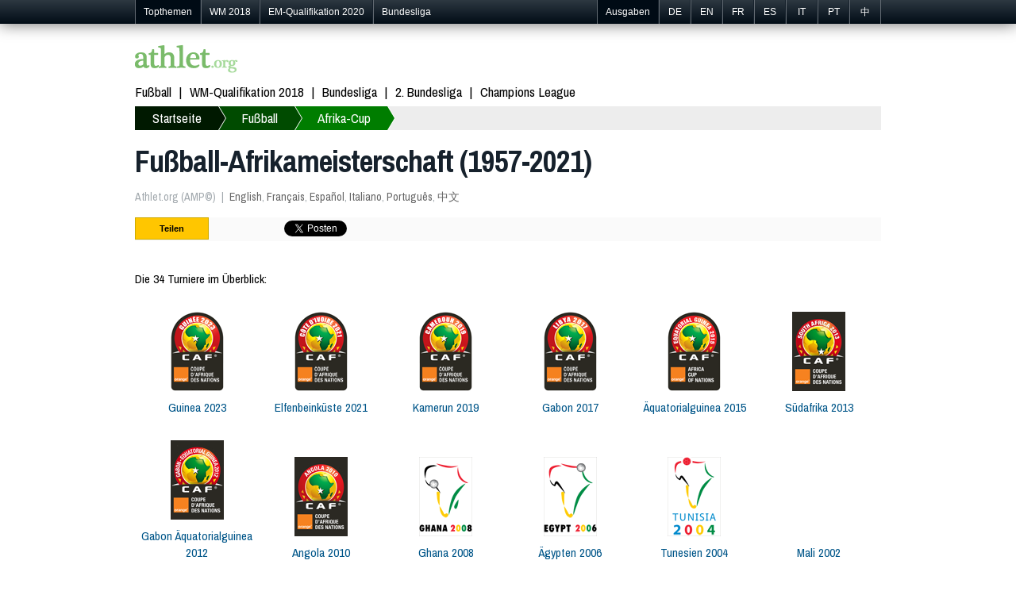

--- FILE ---
content_type: text/html; charset=utf-8
request_url: https://de.athlet.org/fussball/afrika-cup
body_size: 5253
content:
<!doctype html><html itemscope="1" itemtype="http://schema.org/WebPage">

<head>

<meta http-equiv="Content-Type" content="text/html; charset=UTF-8">
<link rel="shortcut icon" type="image/x-icon" href="/jdd/public/images/athlet/favicon.png" />
<title>Afrika-Cup (1957-2021) | Fußball-Afrikameisterschaft | Fußball | Athlet.org</title>
<meta name="keywords" content="sport, sport nachrichten, sport news, sportnachrichten, live-ticker, fußball, fussball, football, bundesliga, formel 1, boxen, us-sport, snooker, tennis, motorsport, golf, kanu, segeln, radsport, basketball, nba, handball, nhl, nfl, dtm, wintersport, olympia, basketball, extremsport, leichtathletik, radsport, segeln, tischtennis, darts, tippspiel">
<meta name="description" content="Geschichte des Afrika-Cups von 1957 bis 2023: Rekorde und Statistiken zu den 34 Turnieren der Fußball-Afrikameisterschaft.">
<link rel="stylesheet" href="https://athlet.org/jdd/public/include/dn_athlet2014.css" type="text/css">
<meta property="og:title" content="Fußball-Afrikameisterschaft (1957-2021)"/>
<meta property="og:description" content="Geschichte des Afrika-Cups von 1957 bis 2023: Rekorde und Statistiken zu den 34 Turnieren der Fußball-Afrikameisterschaft."/>
<meta property="og:type" content="article" />
<meta property="og:url" content="https://de.athlet.org/fussball/afrika-cup" />
<link rel="alternate" hreflang="en" href="https://athlet.org/football/can" />
<link rel="alternate" hreflang="fr" href="https://fr.athlet.org/football/can" />
<link rel="alternate" hreflang="es" href="https://es.athlet.org/futbol/copa-africana" />
<link rel="alternate" hreflang="de" href="https://de.athlet.org/fussball/afrika-cup" />
<link rel="alternate" hreflang="it" href="https://it.athlet.org/calcio/coppa-d-africa" />
<link rel="alternate" hreflang="pt" href="https://pt.athlet.org/futebol/copa-africana" />
<link rel="alternate" hreflang="cn" href="https://cn.athlet.org/zuqiu/feizhoubei" />
<meta rel="canonical" href="https://de.athlet.org/fussball/afrika-cup" />


<script async src="//pagead2.googlesyndication.com/pagead/js/adsbygoogle.js"></script>
<script>
  (adsbygoogle = window.adsbygoogle || []).push({
    google_ad_client: "ca-pub-1713074197586375",
    enable_page_level_ads: true
  });
</script>

<link href='https://fonts.googleapis.com/css?family=Archivo+Narrow:700italic,700,400,400italic' rel='stylesheet' type='text/css'>
<meta name="viewport" content="width=device-width; initial-scale=1.0">
<meta name="google-site-verification" content="JWQiZEgImRjf3iJe05NhNz3sEOE4Be3tbZOMdRn9dq4" />
<link rel="publisher" href="https://plus.google.com/+AthletOrgSport"/>
<link rel="dns-prefetch" href="https://athlet.org" />
<link rel="dns-prefetch" href="https://fr.athlet.org" />
<link rel="dns-prefetch" href="https://es.athlet.org" />
<link rel="dns-prefetch" href="https://de.athlet.org" />
<link rel="dns-prefetch" href="https://it.athlet.org" />
<link rel="dns-prefetch" href="https://pt.athlet.org" />
<link rel="dns-prefetch" href="https://cn.athlet.org" />
<meta property="article:author" content="https://www.facebook.com/AthletOrg" />
<meta property="article:publisher" content="https://www.facebook.com/AthletOrg" />
<link rel="apple-touch-icon" href="http://athlet.org/jdd/public/images/athlet/icons/apple-touch-icon.png">
<link rel="apple-touch-icon" sizes="57x57" href="http://athlet.org/jdd/public/images/athlet/icons/apple-touch-icon-57x57.png" />
<link rel="apple-touch-icon" sizes="72x72" href="http://athlet.org/jdd/public/images/athlet/icons/apple-touch-icon-72x72.png" />
<link rel="apple-touch-icon" sizes="76x76" href="http://athlet.org/jdd/public/images/athlet/icons/apple-touch-icon-76x76.png" />
<link rel="apple-touch-icon" sizes="114x114" href="http://athlet.org/jdd/public/images/athlet/icons/apple-touch-icon-114x114.png" />
<link rel="apple-touch-icon" sizes="120x120" href="http://athlet.org/jdd/public/images/athlet/icons/apple-touch-icon-120x120.png" />
<link rel="apple-touch-icon" sizes="144x144" href="http://athlet.org/jdd/public/images/athlet/icons/apple-touch-icon-144x144.png" />
<link rel="apple-touch-icon" sizes="152x152" href="http://athlet.org/jdd/public/images/athlet/icons/apple-touch-icon-152x152.png" />
</head>

<body>

<script type="text/javascript" src="/jdd/public/documents/js/tappable.js"></script>
<script type="text/javascript" src="/jdd/public/documents/js/tappable-athlet.js"></script>

<div id="navbar"><div id="navbar-wrap"><ul class="trends">
	<li id="trendsTap">Topthemen<div id="trendsButton"></div></li>
	<li class="trendsOption"><a href="https://de.athlet.org/fussball/wm/2018">WM 2018</a></li>
	<li class="trendsOption"><a href="https://de.athlet.org/fussball/em/2020">EM-Qualifikation 2020</a></li>
	<li class="trendsOption"><a href="https://de.athlet.org/fussball/bundesliga/2017-2018">Bundesliga</a></li>
</ul>
<ul class="editions">
	<li id="editionsTap">Ausgaben<div id="editionsButton"></div></li>
	<li class="editionsOption"><a href="https://de.athlet.org" title="Deutsch">DE</a></li>
	<li class="editionsOption"><a href="https://athlet.org" title="English">EN</a></li>
	<li class="editionsOption"><a href="https://fr.athlet.org" title="Français">FR</a></li>
	<li class="editionsOption"><a href="https://es.athlet.org" title="Español">ES</a></li>
	<li class="editionsOption"><a href="https://it.athlet.org" title="Italiano">IT</a></li>
	<li class="editionsOption"><a href="https://pt.athlet.org" title="Português">PT</a></li>
	<li class="editionsOption"><a href="https://cn.athlet.org" title="中文">中</a></li>
</ul></div></div>

<div id="page-wrap">

	<div id="google"></div>
	<div id="top"><a href="https://de.athlet.org" title="Startseite :: Sportnachrichten und Live-Ergebnisse" class="logo"><img src="/jdd/public/images/athlet/logo.png" /></a>

<!-- Facebook Code -->
<div id="fb-root"></div>
<script>(function(d, s, id) {
  var js, fjs = d.getElementsByTagName(s)[0];
  if (d.getElementById(id)) return;
  js = d.createElement(s); js.id = id;
  js.src = "//connect.facebook.net/de_DE/sdk.js#xfbml=1&version=v2.0";
  fjs.parentNode.insertBefore(js, fjs);
}(document, 'script', 'facebook-jssdk'));</script>
<!-- Google Code -->
<script src="https://apis.google.com/js/platform.js" async defer>{lang: 'de'}</script>

<ul class="top-social">
<li><div class="fb-like" data-href="https://www.facebook.com/AthletOrg" data-layout="button_count" data-action="like" data-show-faces="true" data-share="false"></div></li>
<li><div class="g-follow" data-annotation="bubble" data-height="20" data-href="//plus.google.com/+AthletOrgSport" data-rel="publisher"></div></li>
</ul></div>
	<nav id="menu"><ul>
	<li><a href="https://de.athlet.org/fussball">Fußball</a></li>
	<li><a href="https://de.athlet.org/fussball/wm/2018">WM-Qualifikation 2018</a></li>
	<li><a href="https://de.athlet.org/fussball/bundesliga/2017-2018">Bundesliga</a></li>
	<li><a href="https://de.athlet.org/fussball/2-bundesliga/2017-2018">2. Bundesliga</a></li>
	<li><a href="https://de.athlet.org/fussball/champions-league/2017-2018">Champions League</a></li>
</ul></nav>
	<nav id="breadcrumb"><div id="breadcrumbButton"></div><ul><li><a href="https://de.athlet.org">Startseite</a></li><li><a href="https://de.athlet.org/fussball">Fußball</a></li><li><a href="https://de.athlet.org/fussball/afrika-cup">Afrika-Cup</a></li></ul></nav>
	<article>
<header>
	<h1>Fußball-Afrikameisterschaft (1957-2021)</h1>
	<ul><li>Athlet.org (AMP©)</li><li><a href="https://athlet.org/football/can">English</a>, <a href="https://fr.athlet.org/football/can">Français</a>, <a href="https://es.athlet.org/futbol/copa-africana">Español</a>, <a href="https://it.athlet.org/calcio/coppa-d-africa">Italiano</a>, <a href="https://pt.athlet.org/futebol/copa-africana">Português</a>, <a href="https://cn.athlet.org/zuqiu/feizhoubei">中文</a></li></ul>
	<div id="share"><ul>

<li>Teilen</li>

<li class="facebook">
	<div class="fb-like" data-layout="button_count" data-action="like" data-show-faces="false" data-share="true"></div>
	</li>

<li class="google">
	<div class="g-plusone" data-size="medium" data-annotation="none"></div>
	<div class="g-plus" data-action="share" data-annotation="bubble"></div>
	</li>

<li class="twitter"><a href="https://twitter.com/share" class="twitter-share-button" data-url="http://de.athlet.org/fussball/afrika-cup" data-text="RT" data-count="horizontal" data-lang="de_DE">Tweeter</a>
<script async>!function(d,s,id){var js,fjs=d.getElementsByTagName(s)[0];if(!d.getElementById(id)){js=d.createElement(s);js.id=id;js.src="//platform.twitter.com/widgets.js";fjs.parentNode.insertBefore(js,fjs);}}(document,"script","twitter-wjs");</script></li>

<li class="linkedin"><script src="//platform.linkedin.com/in.js" type="text/javascript" async></script>
<script type="IN/Share" data-counter="right"></script></li>

<li class="stumble"><su:badge layout="4"></su:badge>
<script type="text/javascript" async>
  (function() {
    var li = document.createElement('script'); li.type = 'text/javascript'; li.async = true;
    li.src = 'https://platform.stumbleupon.com/1/widgets.js';
    var s = document.getElementsByTagName('script')[0]; s.parentNode.insertBefore(li, s);
  })();
</script></li>

</ul></div>
</header>

<link rel="stylesheet" href="/jdd/public/documents/css/athlet-football.css" type="text/css">

<div id="football"><section class="competitionsYears"><p>Die 34 Turniere im Überblick:</p><ul><li><a href="https://de.athlet.org/fussball/afrika-cup/2023" class="poster" title="Afrika-Cup Guinea 2023"><img src="https://athlet.org/jdd/public/documents/athlet/football/competitions/67x100/can2023.png" alt="Offizielles Poster - Afrika-Cup "></img></a><a href="https://de.athlet.org/fussball/afrika-cup/2023" title="Afrika-Cup Guinea 2023">Guinea 2023</a></li><li><a href="https://de.athlet.org/fussball/afrika-cup/2021" class="poster" title="Afrika-Cup Elfenbeinküste 2021"><img src="https://athlet.org/jdd/public/documents/athlet/football/competitions/67x100/can2021.png" alt="Offizielles Poster - Afrika-Cup "></img></a><a href="https://de.athlet.org/fussball/afrika-cup/2021" title="Afrika-Cup Elfenbeinküste 2021">Elfenbeinküste 2021</a></li><li><a href="https://de.athlet.org/fussball/afrika-cup/2019" class="poster" title="Afrika-Cup Kamerun 2019"><img src="https://athlet.org/jdd/public/documents/athlet/football/competitions/67x100/can2019.png" alt="Offizielles Poster - Afrika-Cup "></img></a><a href="https://de.athlet.org/fussball/afrika-cup/2019" title="Afrika-Cup Kamerun 2019">Kamerun 2019</a></li><li><a href="https://de.athlet.org/fussball/afrika-cup/2017" class="poster" title="Afrika-Cup Gabon 2017"><img src="https://athlet.org/jdd/public/documents/athlet/football/competitions/67x100/can2017.png" alt="Offizielles Poster - Afrika-Cup "></img></a><a href="https://de.athlet.org/fussball/afrika-cup/2017" title="Afrika-Cup Gabon 2017">Gabon 2017</a></li><li><a href="https://de.athlet.org/fussball/afrika-cup/2015" class="poster" title="Afrika-Cup Äquatorialguinea 2015"><img src="https://athlet.org/jdd/public/documents/athlet/football/competitions/67x100/can2015.png" alt="Offizielles Poster - Afrika-Cup "></img></a><a href="https://de.athlet.org/fussball/afrika-cup/2015" title="Afrika-Cup Äquatorialguinea 2015">Äquatorialguinea 2015</a></li><li><a href="https://de.athlet.org/fussball/afrika-cup/2013" class="poster" title="Afrika-Cup Südafrika 2013"><img src="https://athlet.org/jdd/public/documents/athlet/football/competitions/67x100/can2013.png" alt="Offizielles Poster - Afrika-Cup "></img></a><a href="https://de.athlet.org/fussball/afrika-cup/2013" title="Afrika-Cup Südafrika 2013">Südafrika 2013</a></li><li><a href="https://de.athlet.org/fussball/afrika-cup/2012" class="poster" title="Afrika-Cup Gabon Äquatorialguinea 2012"><img src="https://athlet.org/jdd/public/documents/athlet/football/competitions/67x100/can2012.png" alt="Offizielles Poster - Afrika-Cup "></img></a><a href="https://de.athlet.org/fussball/afrika-cup/2012" title="Afrika-Cup Gabon Äquatorialguinea 2012">Gabon Äquatorialguinea 2012</a></li><li><a href="https://de.athlet.org/fussball/afrika-cup/2010" class="poster" title="Afrika-Cup Angola 2010"><img src="https://athlet.org/jdd/public/documents/athlet/football/competitions/67x100/can2010.png" alt="Offizielles Poster - Afrika-Cup "></img></a><a href="https://de.athlet.org/fussball/afrika-cup/2010" title="Afrika-Cup Angola 2010">Angola 2010</a></li><li><a href="https://de.athlet.org/fussball/afrika-cup/2008" class="poster" title="Afrika-Cup Ghana 2008"><img src="https://athlet.org/jdd/public/documents/athlet/football/competitions/67x100/can2008.png" alt="Offizielles Poster - Afrika-Cup "></img></a><a href="https://de.athlet.org/fussball/afrika-cup/2008" title="Afrika-Cup Ghana 2008">Ghana 2008</a></li><li><a href="https://de.athlet.org/fussball/afrika-cup/2006" class="poster" title="Afrika-Cup Ägypten 2006"><img src="https://athlet.org/jdd/public/documents/athlet/football/competitions/67x100/can2006.png" alt="Offizielles Poster - Afrika-Cup "></img></a><a href="https://de.athlet.org/fussball/afrika-cup/2006" title="Afrika-Cup Ägypten 2006">Ägypten 2006</a></li><li><a href="https://de.athlet.org/fussball/afrika-cup/2004" class="poster" title="Afrika-Cup Tunesien 2004"><img src="https://athlet.org/jdd/public/documents/athlet/football/competitions/67x100/can2004.png" alt="Offizielles Poster - Afrika-Cup "></img></a><a href="https://de.athlet.org/fussball/afrika-cup/2004" title="Afrika-Cup Tunesien 2004">Tunesien 2004</a></li><li><a href="https://de.athlet.org/fussball/afrika-cup/2002" title="Afrika-Cup Mali 2002">Mali 2002</a></li><li><a href="https://de.athlet.org/fussball/afrika-cup/2000" title="Afrika-Cup Ghana Nigeria 2000">Ghana Nigeria 2000</a></li><li><a href="https://de.athlet.org/fussball/afrika-cup/1998" title="Afrika-Cup Burkina Faso 1998">Burkina Faso 1998</a></li><li><a href="https://de.athlet.org/fussball/afrika-cup/1996" title="Afrika-Cup Südafrika 1996">Südafrika 1996</a></li><li><a href="https://de.athlet.org/fussball/afrika-cup/1994" title="Afrika-Cup Tunesien 1994">Tunesien 1994</a></li><li><a href="https://de.athlet.org/fussball/afrika-cup/1992" title="Afrika-Cup Senegal 1992">Senegal 1992</a></li><li><a href="https://de.athlet.org/fussball/afrika-cup/1990" title="Afrika-Cup Algerien 1990">Algerien 1990</a></li><li><a href="https://de.athlet.org/fussball/afrika-cup/1988" title="Afrika-Cup Marokko 1988">Marokko 1988</a></li><li><a href="https://de.athlet.org/fussball/afrika-cup/1986" title="Afrika-Cup Ägypten 1986">Ägypten 1986</a></li><li><a href="https://de.athlet.org/fussball/afrika-cup/1984" title="Afrika-Cup Elfenbeinküste 1984">Elfenbeinküste 1984</a></li><li><a href="https://de.athlet.org/fussball/afrika-cup/1982" title="Afrika-Cup Libyen 1982">Libyen 1982</a></li><li><a href="https://de.athlet.org/fussball/afrika-cup/1980" title="Afrika-Cup Nigeria 1980">Nigeria 1980</a></li><li><a href="https://de.athlet.org/fussball/afrika-cup/1978" title="Afrika-Cup Ghana 1978">Ghana 1978</a></li><li><a href="https://de.athlet.org/fussball/afrika-cup/1976" title="Afrika-Cup Äthiopien 1976">Äthiopien 1976</a></li><li><a href="https://de.athlet.org/fussball/afrika-cup/1974" title="Afrika-Cup Ägypten 1974">Ägypten 1974</a></li><li><a href="https://de.athlet.org/fussball/afrika-cup/1972" title="Afrika-Cup Kamerun 1972">Kamerun 1972</a></li><li><a href="https://de.athlet.org/fussball/afrika-cup/1970" title="Afrika-Cup Sudan 1970">Sudan 1970</a></li><li><a href="https://de.athlet.org/fussball/afrika-cup/1968" title="Afrika-Cup Äthiopien 1968">Äthiopien 1968</a></li><li><a href="https://de.athlet.org/fussball/afrika-cup/1965" title="Afrika-Cup Tunesien 1965">Tunesien 1965</a></li><li><a href="https://de.athlet.org/fussball/afrika-cup/1963" title="Afrika-Cup Ghana 1963">Ghana 1963</a></li><li><a href="https://de.athlet.org/fussball/afrika-cup/1962" title="Afrika-Cup Äthiopien 1962">Äthiopien 1962</a></li><li><a href="https://de.athlet.org/fussball/afrika-cup/1959" title="Afrika-Cup Vereinigte Arabische Republik 1959">Vereinigte Arabische Republik 1959</a></li><li><a href="https://de.athlet.org/fussball/afrika-cup/1957" title="Afrika-Cup Sudan 1957">Sudan 1957</a></li></ul></section><section class="competitionsResults"><h2>Siegerliste</h2><div><table><tr><th colspan="2"></th><th>Sieger</th><th>2. Platz</th><th>3. Platz</th><th>4. Platz</th></tr><tr><td class="compedition">1</td><td class="compname"><a href="https://de.athlet.org/fussball/afrika-cup/1957" title="Afrika-Cup Sudan 1957">Sudan 1957</a></td><td class="compteam winner"><span class="flag"><img src="https://athlet.org/jdd/public/documents/athlet/football/teams/nation/23px/EGY.png"></img></span>Ägypten</td><td class="compteam">Äthiopien</td><td class="compteam"></td><td class="compteam"></td></tr><tr><td class="compedition">2</td><td class="compname"><a href="https://de.athlet.org/fussball/afrika-cup/1959" title="Afrika-Cup Vereinigte Arabische Republik 1959">Vereinigte Arabische Republik 1959</a></td><td class="compteam winner"><span class="flag"><img src="https://athlet.org/jdd/public/documents/athlet/football/teams/nation/23px/EGY.png"></img></span>Ägypten</td><td class="compteam">Sudan</td><td class="compteam">Äthiopien</td><td class="compteam"></td></tr><tr><td class="compedition">3</td><td class="compname"><a href="https://de.athlet.org/fussball/afrika-cup/1962" title="Afrika-Cup Äthiopien 1962">Äthiopien 1962</a></td><td class="compteam winner"><span class="flag"><img src="https://athlet.org/jdd/public/documents/athlet/football/teams/nation/23px/ETH.png"></img></span>Äthiopien</td><td class="compteam">Ägypten</td><td class="compteam">Tunesien</td><td class="compteam">Uganda</td></tr><tr><td class="compedition">4</td><td class="compname"><a href="https://de.athlet.org/fussball/afrika-cup/1963" title="Afrika-Cup Ghana 1963">Ghana 1963</a></td><td class="compteam winner"><span class="flag"><img src="https://athlet.org/jdd/public/documents/athlet/football/teams/nation/23px/GHA.png"></img></span>Ghana</td><td class="compteam">Sudan</td><td class="compteam">Ägypten</td><td class="compteam">Äthiopien</td></tr><tr><td class="compedition">5</td><td class="compname"><a href="https://de.athlet.org/fussball/afrika-cup/1965" title="Afrika-Cup Tunesien 1965">Tunesien 1965</a></td><td class="compteam winner"><span class="flag"><img src="https://athlet.org/jdd/public/documents/athlet/football/teams/nation/23px/GHA.png"></img></span>Ghana</td><td class="compteam">Tunesien</td><td class="compteam">Elfenbeinküste</td><td class="compteam">Senegal</td></tr><tr><td class="compedition">6</td><td class="compname"><a href="https://de.athlet.org/fussball/afrika-cup/1968" title="Afrika-Cup Äthiopien 1968">Äthiopien 1968</a></td><td class="compteam winner"><span class="flag"><img src="https://athlet.org/jdd/public/documents/athlet/football/teams/nation/23px/COD.png"></img></span>DR Kong</td><td class="compteam">Ghana</td><td class="compteam">Elfenbeinküste</td><td class="compteam">Äthiopien</td></tr><tr><td class="compedition">7</td><td class="compname"><a href="https://de.athlet.org/fussball/afrika-cup/1970" title="Afrika-Cup Sudan 1970">Sudan 1970</a></td><td class="compteam winner"><span class="flag"><img src="https://athlet.org/jdd/public/documents/athlet/football/teams/nation/23px/SDN.png"></img></span>Sudan</td><td class="compteam">Ghana</td><td class="compteam">Ägypten</td><td class="compteam">Elfenbeinküste</td></tr><tr><td class="compedition">8</td><td class="compname"><a href="https://de.athlet.org/fussball/afrika-cup/1972" title="Afrika-Cup Kamerun 1972">Kamerun 1972</a></td><td class="compteam winner"><span class="flag"><img src="https://athlet.org/jdd/public/documents/athlet/football/teams/nation/23px/CGO.png"></img></span>Kongo-Brazzaville</td><td class="compteam">Mali</td><td class="compteam">Kamerun</td><td class="compteam">DR Kong</td></tr><tr><td class="compedition">9</td><td class="compname"><a href="https://de.athlet.org/fussball/afrika-cup/1974" title="Afrika-Cup Ägypten 1974">Ägypten 1974</a></td><td class="compteam winner"><span class="flag"><img src="https://athlet.org/jdd/public/documents/athlet/football/teams/nation/23px/COD.png"></img></span>DR Kong</td><td class="compteam">Sambia</td><td class="compteam">Ägypten</td><td class="compteam">Kongo-Brazzaville</td></tr><tr><td class="compedition">10</td><td class="compname"><a href="https://de.athlet.org/fussball/afrika-cup/1976" title="Afrika-Cup Äthiopien 1976">Äthiopien 1976</a></td><td class="compteam winner"><span class="flag"><img src="https://athlet.org/jdd/public/documents/athlet/football/teams/nation/23px/MAR.png"></img></span>Marokko</td><td class="compteam">Guinea</td><td class="compteam">Nigeria</td><td class="compteam">Ägypten</td></tr><tr><td class="compedition">11</td><td class="compname"><a href="https://de.athlet.org/fussball/afrika-cup/1978" title="Afrika-Cup Ghana 1978">Ghana 1978</a></td><td class="compteam winner"><span class="flag"><img src="https://athlet.org/jdd/public/documents/athlet/football/teams/nation/23px/GHA.png"></img></span>Ghana</td><td class="compteam">Uganda</td><td class="compteam">Nigeria</td><td class="compteam">Tunesien</td></tr><tr><td class="compedition">12</td><td class="compname"><a href="https://de.athlet.org/fussball/afrika-cup/1980" title="Afrika-Cup Nigeria 1980">Nigeria 1980</a></td><td class="compteam winner"><span class="flag"><img src="https://athlet.org/jdd/public/documents/athlet/football/teams/nation/23px/NGA.png"></img></span>Nigeria</td><td class="compteam">Algerien</td><td class="compteam">Marokko</td><td class="compteam">Ägypten</td></tr><tr><td class="compedition">13</td><td class="compname"><a href="https://de.athlet.org/fussball/afrika-cup/1982" title="Afrika-Cup Libyen 1982">Libyen 1982</a></td><td class="compteam winner"><span class="flag"><img src="https://athlet.org/jdd/public/documents/athlet/football/teams/nation/23px/GHA.png"></img></span>Ghana</td><td class="compteam">Libyen</td><td class="compteam">Sambia</td><td class="compteam">Algerien</td></tr><tr><td class="compedition">14</td><td class="compname"><a href="https://de.athlet.org/fussball/afrika-cup/1984" title="Afrika-Cup Elfenbeinküste 1984">Elfenbeinküste 1984</a></td><td class="compteam winner"><span class="flag"><img src="https://athlet.org/jdd/public/documents/athlet/football/teams/nation/23px/CMR.png"></img></span>Kamerun</td><td class="compteam">Nigeria</td><td class="compteam">Algerien</td><td class="compteam">Ägypten</td></tr><tr><td class="compedition">15</td><td class="compname"><a href="https://de.athlet.org/fussball/afrika-cup/1986" title="Afrika-Cup Ägypten 1986">Ägypten 1986</a></td><td class="compteam winner"><span class="flag"><img src="https://athlet.org/jdd/public/documents/athlet/football/teams/nation/23px/EGY.png"></img></span>Ägypten</td><td class="compteam">Kamerun</td><td class="compteam">Elfenbeinküste</td><td class="compteam">Marokko</td></tr><tr><td class="compedition">16</td><td class="compname"><a href="https://de.athlet.org/fussball/afrika-cup/1988" title="Afrika-Cup Marokko 1988">Marokko 1988</a></td><td class="compteam winner"><span class="flag"><img src="https://athlet.org/jdd/public/documents/athlet/football/teams/nation/23px/CMR.png"></img></span>Kamerun</td><td class="compteam">Nigeria</td><td class="compteam">Algerien</td><td class="compteam">Marokko</td></tr><tr><td class="compedition">17</td><td class="compname"><a href="https://de.athlet.org/fussball/afrika-cup/1990" title="Afrika-Cup Algerien 1990">Algerien 1990</a></td><td class="compteam winner"><span class="flag"><img src="https://athlet.org/jdd/public/documents/athlet/football/teams/nation/23px/ALG.png"></img></span>Algerien</td><td class="compteam">Nigeria</td><td class="compteam">Sambia</td><td class="compteam">Senegal</td></tr><tr><td class="compedition">18</td><td class="compname"><a href="https://de.athlet.org/fussball/afrika-cup/1992" title="Afrika-Cup Senegal 1992">Senegal 1992</a></td><td class="compteam winner"><span class="flag"><img src="https://athlet.org/jdd/public/documents/athlet/football/teams/nation/23px/CIV.png"></img></span>Elfenbeinküste</td><td class="compteam">Ghana</td><td class="compteam">Nigeria</td><td class="compteam">Kamerun</td></tr><tr><td class="compedition">19</td><td class="compname"><a href="https://de.athlet.org/fussball/afrika-cup/1994" title="Afrika-Cup Tunesien 1994">Tunesien 1994</a></td><td class="compteam winner"><span class="flag"><img src="https://athlet.org/jdd/public/documents/athlet/football/teams/nation/23px/NGA.png"></img></span>Nigeria</td><td class="compteam">Sambia</td><td class="compteam">Elfenbeinküste</td><td class="compteam">Mali</td></tr><tr><td class="compedition">20</td><td class="compname"><a href="https://de.athlet.org/fussball/afrika-cup/1996" title="Afrika-Cup Südafrika 1996">Südafrika 1996</a></td><td class="compteam winner"><span class="flag"><img src="https://athlet.org/jdd/public/documents/athlet/football/teams/nation/23px/RSA.png"></img></span>Südafrika</td><td class="compteam">Tunesien</td><td class="compteam">Sambia</td><td class="compteam">Ghana</td></tr><tr><td class="compedition">21</td><td class="compname"><a href="https://de.athlet.org/fussball/afrika-cup/1998" title="Afrika-Cup Burkina Faso 1998">Burkina Faso 1998</a></td><td class="compteam winner"><span class="flag"><img src="https://athlet.org/jdd/public/documents/athlet/football/teams/nation/23px/EGY.png"></img></span>Ägypten</td><td class="compteam">Südafrika</td><td class="compteam">DR Kong</td><td class="compteam">Burkina Faso</td></tr><tr><td class="compedition">22</td><td class="compname"><a href="https://de.athlet.org/fussball/afrika-cup/2000" title="Afrika-Cup Ghana Nigeria 2000">Ghana Nigeria 2000</a></td><td class="compteam winner"><span class="flag"><img src="https://athlet.org/jdd/public/documents/athlet/football/teams/nation/23px/CMR.png"></img></span>Kamerun</td><td class="compteam">Nigeria</td><td class="compteam">Südafrika</td><td class="compteam">Tunesien</td></tr><tr><td class="compedition">23</td><td class="compname"><a href="https://de.athlet.org/fussball/afrika-cup/2002" title="Afrika-Cup Mali 2002">Mali 2002</a></td><td class="compteam winner"><span class="flag"><img src="https://athlet.org/jdd/public/documents/athlet/football/teams/nation/23px/CMR.png"></img></span>Kamerun</td><td class="compteam">Senegal</td><td class="compteam">Nigeria</td><td class="compteam">Mali</td></tr><tr><td class="compedition">24</td><td class="compname"><a href="https://de.athlet.org/fussball/afrika-cup/2004" title="Afrika-Cup Tunesien 2004">Tunesien 2004</a></td><td class="compteam winner"><span class="flag"><img src="https://athlet.org/jdd/public/documents/athlet/football/teams/nation/23px/TUN.png"></img></span>Tunesien</td><td class="compteam">Marokko</td><td class="compteam">Nigeria</td><td class="compteam">Mali</td></tr><tr><td class="compedition">25</td><td class="compname"><a href="https://de.athlet.org/fussball/afrika-cup/2006" title="Afrika-Cup Ägypten 2006">Ägypten 2006</a></td><td class="compteam winner"><span class="flag"><img src="https://athlet.org/jdd/public/documents/athlet/football/teams/nation/23px/EGY.png"></img></span>Ägypten</td><td class="compteam">Elfenbeinküste</td><td class="compteam">Nigeria</td><td class="compteam">Senegal</td></tr><tr><td class="compedition">26</td><td class="compname"><a href="https://de.athlet.org/fussball/afrika-cup/2008" title="Afrika-Cup Ghana 2008">Ghana 2008</a></td><td class="compteam winner"><span class="flag"><img src="https://athlet.org/jdd/public/documents/athlet/football/teams/nation/23px/EGY.png"></img></span>Ägypten</td><td class="compteam">Kamerun</td><td class="compteam">Ghana</td><td class="compteam">Elfenbeinküste</td></tr><tr><td class="compedition">27</td><td class="compname"><a href="https://de.athlet.org/fussball/afrika-cup/2010" title="Afrika-Cup Angola 2010">Angola 2010</a></td><td class="compteam winner"><span class="flag"><img src="https://athlet.org/jdd/public/documents/athlet/football/teams/nation/23px/EGY.png"></img></span>Ägypten</td><td class="compteam">Ghana</td><td class="compteam">Nigeria</td><td class="compteam">Algerien</td></tr><tr><td class="compedition">28</td><td class="compname"><a href="https://de.athlet.org/fussball/afrika-cup/2012" title="Afrika-Cup Gabon Äquatorialguinea 2012">Gabon Äquatorialguinea 2012</a></td><td class="compteam winner"><span class="flag"><img src="https://athlet.org/jdd/public/documents/athlet/football/teams/nation/23px/ZAM.png"></img></span>Sambia</td><td class="compteam">Elfenbeinküste</td><td class="compteam">Mali</td><td class="compteam">Ghana</td></tr><tr><td class="compedition">29</td><td class="compname"><a href="https://de.athlet.org/fussball/afrika-cup/2013" title="Afrika-Cup Südafrika 2013">Südafrika 2013</a></td><td class="compteam winner"><span class="flag"><img src="https://athlet.org/jdd/public/documents/athlet/football/teams/nation/23px/NGA.png"></img></span>Nigeria</td><td class="compteam">Burkina Faso</td><td class="compteam">Mali</td><td class="compteam">Ghana</td></tr><tr><td class="compedition">30</td><td class="compname"><a href="https://de.athlet.org/fussball/afrika-cup/2015" title="Afrika-Cup Äquatorialguinea 2015">Äquatorialguinea 2015</a></td><td class="compteam winner"><span class="flag"><img src="https://athlet.org/jdd/public/documents/athlet/football/teams/nation/23px/CIV.png"></img></span>Elfenbeinküste</td><td class="compteam">Ghana</td><td class="compteam">DR Kong</td><td class="compteam">Äquatorialguinea</td></tr><tr><td class="compedition">31</td><td class="compname"><a href="https://de.athlet.org/fussball/afrika-cup/2017" title="Afrika-Cup Gabon 2017">Gabon 2017</a></td><td class="compteam winner"><span class="flag"><img src="https://athlet.org/jdd/public/documents/athlet/football/teams/nation/23px/CMR.png"></img></span>Kamerun</td><td class="compteam">Ägypten</td><td class="compteam">Burkina Faso</td><td class="compteam">Ghana</td></tr><tr><td class="compedition">32</td><td class="compname"><a href="https://de.athlet.org/fussball/afrika-cup/2019" title="Afrika-Cup Kamerun 2019">Kamerun 2019</a></td><td class="compteam winner"><span class="flag"><img src="https://athlet.org/jdd/public/documents/athlet/football/teams/nation/23px/ALG.png"></img></span>Algerien</td><td class="compteam">Senegal</td><td class="compteam">Nigeria</td><td class="compteam">Tunesien</td></tr><tr><td class="compedition">33</td><td class="compname"><a href="https://de.athlet.org/fussball/afrika-cup/2021" title="Afrika-Cup Elfenbeinküste 2021">Elfenbeinküste 2021</a></td><td class="compteam winner"></td><td class="compteam"></td><td class="compteam"></td><td class="compteam"></td></tr></table></div></section><div>

<div id="googleResponsive">
<script async src="https://pagead2.googlesyndication.com/pagead/js/adsbygoogle.js"></script>
<!-- Athlet Responsive -->
<ins class="adsbygoogle"
     style="display:block"
     data-ad-client="ca-pub-5089565781940991"
     data-ad-slot="6810962081"
     data-ad-format="auto"
     data-full-width-responsive="true"></ins>
<script>
     (adsbygoogle = window.adsbygoogle || []).push({});
</script>
</div>

<div id="disqus_thread" style="margin-top:40px; clear:both; "></div>
<script type="text/javascript">
var disqus_shortname = 'athletde';
(function() {
  var dsq = document.createElement('script'); dsq.type = 'text/javascript'; dsq.async = true;
  dsq.src = '//' + disqus_shortname + '.disqus.com/embed.js';
  (document.getElementsByTagName('head')[0] || document.getElementsByTagName('body')[0]).appendChild(dsq);
})();
</script>
<noscript>Please enable JavaScript to view comments.</noscript>
</article>
	<nav id="bottom"><section class="column"><h3>Sport</h3><ul>
	<li><a href="https://de.athlet.org">Schnelle Nachrichten</a></li>
	<li><a href="https://de.athlet.org/fussball">Int. Fußball</a></li>
</ul></section>

<section class="column"><h3>Fútbol</h3><ul>
	<li>Copa do Mundo de Futebol</li>
	<li><a href="https://de.athlet.org/fussball/wm/2018">Russland 2018</a></li>
	<li><a href="https://de.athlet.org/fussball/wm/2014">Brasilien 2014</a></li>
	<li><a href="https://de.athlet.org/fussball/wm/2014">Südafrika 2010</a></li>
	<li>Euro</li>
	<li><a href="https://de.athlet.org/fussball/wm/2016">Frankreich 2016</a></li>
	<li><a href="https://de.athlet.org/fussball/wm/2012">Polen Ukraine 2012</a></li>
</ul></section>


<section class="column"><h3>Sitemap</h3><ul>
	<li><a href="https://athlet.org/contact">Werbung</a></li>
	<li><a href="https://athlet.org/contact">Kontakt</a></li>
</ul></section>

<div class="sub1">© 2015-2016 Athlet™ Sport (Deutsch) Media | Impressum | Nutzungsbedingungen | Datenschutz | Über uns</div>
<div class="sub2">Das Beste aus der Welt des Sports : Fußball, Formel 1, Boxen, Basketball, Handball, Tennis, US-Sport und anderen Sport-Highlights.</div></nav>

</div>

<script>
  (function(i,s,o,g,r,a,m){i['GoogleAnalyticsObject']=r;i[r]=i[r]||function(){
  (i[r].q=i[r].q||[]).push(arguments)},i[r].l=1*new Date();a=s.createElement(o),
  m=s.getElementsByTagName(o)[0];a.async=1;a.src=g;m.parentNode.insertBefore(a,m)
  })(window,document,'script','//www.google-analytics.com/analytics.js','ga');

  ga('create', 'UA-48307092-1', 'athlet.org');
  ga('send', 'pageview');

</script>

</body>
</html><center><small>page served in 0.068s (2,2)</small></center>

--- FILE ---
content_type: text/html; charset=utf-8
request_url: https://accounts.google.com/o/oauth2/postmessageRelay?parent=https%3A%2F%2Fde.athlet.org&jsh=m%3B%2F_%2Fscs%2Fabc-static%2F_%2Fjs%2Fk%3Dgapi.lb.en.W5qDlPExdtA.O%2Fd%3D1%2Frs%3DAHpOoo8JInlRP_yLzwScb00AozrrUS6gJg%2Fm%3D__features__
body_size: 160
content:
<!DOCTYPE html><html><head><title></title><meta http-equiv="content-type" content="text/html; charset=utf-8"><meta http-equiv="X-UA-Compatible" content="IE=edge"><meta name="viewport" content="width=device-width, initial-scale=1, minimum-scale=1, maximum-scale=1, user-scalable=0"><script src='https://ssl.gstatic.com/accounts/o/2580342461-postmessagerelay.js' nonce="aOlDip1aX5tMREJNP-sZuQ"></script></head><body><script type="text/javascript" src="https://apis.google.com/js/rpc:shindig_random.js?onload=init" nonce="aOlDip1aX5tMREJNP-sZuQ"></script></body></html>

--- FILE ---
content_type: text/html; charset=utf-8
request_url: https://www.google.com/recaptcha/api2/aframe
body_size: 268
content:
<!DOCTYPE HTML><html><head><meta http-equiv="content-type" content="text/html; charset=UTF-8"></head><body><script nonce="mVY6NZ2VDh5-KJ2mTtZxpw">/** Anti-fraud and anti-abuse applications only. See google.com/recaptcha */ try{var clients={'sodar':'https://pagead2.googlesyndication.com/pagead/sodar?'};window.addEventListener("message",function(a){try{if(a.source===window.parent){var b=JSON.parse(a.data);var c=clients[b['id']];if(c){var d=document.createElement('img');d.src=c+b['params']+'&rc='+(localStorage.getItem("rc::a")?sessionStorage.getItem("rc::b"):"");window.document.body.appendChild(d);sessionStorage.setItem("rc::e",parseInt(sessionStorage.getItem("rc::e")||0)+1);localStorage.setItem("rc::h",'1764567016169');}}}catch(b){}});window.parent.postMessage("_grecaptcha_ready", "*");}catch(b){}</script></body></html>

--- FILE ---
content_type: text/css
request_url: https://de.athlet.org/jdd/public/documents/css/athlet-football.css
body_size: 4222
content:
/************************************************************************************
Football
*************************************************************************************/
#football { overflow:hidden; width:100%; }
#football p { overflow:hidden; clear:both; } p.id { color:#fff; }

#football section { margin:0 0 2em 0; overflow:hidden; }
#football section p {}
#football section img { max-width:100%; }

#football .banner{ margin:0 0 2em 0; }
@media screen and (max-width: 970px) { #football .banner { display:none; } }

#football .flag { margin: 0 10px 0 0; display:inline-block; width:25px; vertical-align: middle; }
	#football .flag img { box-shadow: 1px 1px 3px #ccc; }
	#football .flagwin  {} .flaglose, .flagdraw { /* opacity:0.5; */ }
	#football .name { display:inline-block; vertical-align: middle; }

#football .teamwin { font-weight:bold; } #football .teamlose, .teamdraw {}
#football .poster { text-align:center; }

article.headline p {
	overflow:hidden;
	display: -webkit-box;
	-webkit-line-clamp: 6;
	-webkit-box-orient: vertical; }
	
/************************************************************************************
Commun
*************************************************************************************/
.col1,.col2,.col3  img { max-width:100%; }
@media screen and (max-width: 480px) { .col1, .col2 , .col3 { float:none !important; width:100% !important; } }

.history h2 { border-top:3px solid #000; background-color: #a5a5a5; padding: 5px 0 15px 0; margin:0; font-weight:normal; }
	.history h2 a { color:#000; }
	.history h2 a i { color:#fff; }

#football .headlines{}
	#football .headlines section { margin-bottom:0px !important; }
	#football .headlines > h1  { border-top:3px solid #d61d00; background-color: #ededed; padding: 5px 0 15px 0; margin:0 0 3px 0; height:3em; line-height:0.9em; font-size:1.6em; }
	#football .headlines .main {}
	#football .headlines .main h1 { font-size:2.1em; margin: 0.4em 0; }
	#football .headlines .sub {}
	#football .headlines .sub h3 { margin-top:1em; }
	#football .headlines .date { color:#aaa; }
	#football .headlines .sub ul li { margin:5px 0; padding:5px 10px 8px 0; border-bottom: 1px dotted #ddd;}
	#football .headlines .sub ul li:last-child { border-bottom:none; }

#football .fixtures{}
	#football .fixtures li{ margin:5px 0; padding:5px 10px 8px 0; border-bottom: 1px dotted #ddd; }
	#football .fixtures li:last-child{ border:none; }
	#football .fixtures time{ color:#aaa; }
	#football .fixtures .time{ margin-left:10px; }

#football .standing{}
	#football .standing table { border-collapse:collapse; margin:0 0 20px 0; min-width:90%; }
	#football .standing table,.standing th,.standing td{ border: 1px solid #ddd; }
	#football .standing th, .standing td{ padding:6px 10px; }
	#football .standing th{ background-color:#eee; }
	#football .standing th.team { text-align:left; padding-left:45px; }
	#football .standing td.team { padding-top:9px; }
	#football .standing th.rank,.pld,.w,.d ,.l,.gf,.ga,.gd,.pts { width:50px; }
	#football .standing td.rank,.pld,.w,.d ,.l,.gf,.ga,.gd,.pts { text-align:center; }

	#football .rankup { color:green; font-size:smaller; }
	#football .rankup:before { content:"▲"; padding:0 2px 0 0; }
	#football .rankdown { color:red; font-size:smaller; }
	#football .rankdown:before { content:"▼"; padding:0 2px 0 0; }
	#football .rankunchanged { color:#ccc; font-size:smaller; }
	#football .rankunchanged:before { content:"►"; padding:0 2px 0 0; }
	#football .rankunchanged2:before { content:"◄"; padding:0 2px 0 0; }

/************************************************************************************
Game
*************************************************************************************/
.game .col1 { float:left; width:460px; margin-right:20px; }
.game .col2 { float:left; width:140px; }
.game .col3 { float:right; width:300px; }
@media screen and (max-width: 980px) { .game .col1 { width:calc(100% - 480px); } }
@media screen and (max-width: 780px) {
	.game .col1 { width:calc(50% - 10px); float:left !important; }
	.game .col2 { width:calc(50% - 10px); float:right !important; }
	.game .col3 { width:calc(50% - 10px); float:none !important; clear:both; } }
@media screen and (max-width: 480px) {
	.game .col1 { width:100%; float:none !important; }
	.game .col2 { width:100%; float:none !important; }
	.game .col3 { width:100%; float:none !important; } }

.game figure { position:relative; margin-bottom:1.5em; }

.game .article p { margin:0 0 1em 0;}
.game .article p:first-of-type { margin:0 0 1em 0; }
.game .article p:empty { display: none; }
.game .article h2 { font-size: 1.3em; line-height: 1; margin:1em 0 0.4em 0; }

.game .stats h2 { border-top:3px solid #ffbb00; background-color: #ededed; margin:0; padding: 5px 0 15px 0; }
	.game .stats .team { background-color:#ededed; /*border-bottom: 1px dotted #999;*/ margin:3px 0 0 0; padding:0; overflow:hidden; }
	.game .stats .team h3 {}
	.game .stats .team h3 .flag {}
	.game .stats .team ul{ margin: 10px 0; list-style-position: inside; font-size:0.9em; }
	.game .stats .team li{ margin:10px 0; }
	.game .stats .team ul>li>ul{ margin:2px 0; list-style:none; }
	.game .stats .team ul>li>ul>li{ margin:4px 0; }

	.game .stats .statsgame { margin:5px; }
	.game .stats .date { color:#aaa; display:block; }
	.game .rankup,.rankunchanged,.rankdown { display:inline; }

@media screen and (max-width: 480px) {
	.game .stats .team { width:calc(50% - 3px); }
	.game .stats .team:nth-child(1) { float:left; }
	.game .stats .team:nth-child(2) { float:right; } }

.game .board { border-top:3px solid #D3D3D3; background-color: #F3F3F3; background: linear-gradient(#F3F3F3, #fff); }
	.game .board .results { clear: both; text-align:center; }
		.game .board .results div { display:inline-block; margin:0; padding:0; line-height:40px; }
		.game .board .team1 { width:30%; text-align:right; }
		.game .board .flag1 { width:10%; text-align:right; }
		.game .board .score { width:20%; text-align:center; font-weight:bold; font-size:2.2em; }
		.game .board .flag2 { width:10%; text-align:left; }
		.game .board .team2 { width:30%; text-align:left; }
	.game .board .scoreMore { text-align:center; }
	.game .board .infos { text-align:center; margin: 10px; font-size:0.9em; }
		.game .board .infos li { display:inline; color: #888; }
		.game .board .infos li:after { content:"|"; padding:0 5px; }
		.game .board .infos li:last-child:after { content:""; padding:0; }
	.game .board ul.tags { text-align:center; }
		

.game .poster { width:auto; }

.game .group .standing {}
	.game .group .standing h2 { border-top:3px solid #008000; background-color: #ededed; margin:0; padding: 5px 0 15px 0; }
	.game .group .standing h2 a { color:#000; }
	.game .group .standing table { width:100%!important; margin:0!important;  }
	.game .group .standing th{ background-color:#fff!important; }
.game .group .games  { float: none; width:100%; padding-right:0; }
	.game .group .games h2 { border-top:3px solid #4bc6df; background-color: #ededed; margin:0; padding: 5px 0 15px 0; }

.game .league .standing {}
	.game .league .standing h2 { border-top:3px solid #008000; background-color: #ededed; margin:0; padding: 5px 0 15px 0; }
	.game .league .standing table { width:100%!important; margin:0!important; }
	.game .league .standing th { background-color:#fff!important; }
	.game .league .standing td.team .flag img { box-shadow:none!important; }
	.game .league p.more { margin:.5em 0 0 0!important; text-align:right; }
		.game .league p.more  a:after { content:"»"; padding:0 5px; }

.game .league .games  { float: none; width:100%; padding-right:0; }
	.game .league .games h2 { border-top:3px solid #4bc6df; background-color: #ededed; margin:0; padding: 5px 0 15px 0; }
	.game .league .games table { border-collapse:collapse; margin:0; padding:0; width:100%; }
	.game .league .games tr:nth-child(2n) { background-color:#f3f3f3; }
	.game .league .games th, .game .league .games td{ padding:0; border:none; }
	.game .league .games td.date{ text-align:center; padding:10px; color:#aaa; }
	.game .league .games td.flag1,td.team1 { text-align:left; } .game .league .games td.flag2,td.team2 { text-align:right; }
	.game .league .games td.flag1,td.flag2 { width:11%; padding:3px 0 0 0; }
	.game .league .games td.team1,td.team2 { width:33%; }
	.game .league .games td.score,td.time,td.scheduled { width:30px; text-align:center; }
	.game .league .games td.time  a { color:#888; }

.game .standing {margin:1em 0!important; }
	.game .standing #standingtoggle { display:none; }

@media screen and (max-width: 980px) { .game .standing table th.w,td.w,th.d,td.d,th.l,td.l,th.gf,td.gf,th.ga,td.ga,th.gd,td.gd { display:none; } }

/************************************************************************************
Group
*************************************************************************************/
.group .col1 { float:left; width:620px; margin-right:20px; }
.group .col2 { float:right; width:300px; }

.group .standing {}

.group .games { float: left; }
	.group .homeaway,.knockout { width:300px; overflow:hidden; }
	.group .homeaway:nth-child(2n+1),.knockout:nth-child(2n+1) { clear:left; margin-right:20px !important; }
	.group .games ul{ margin:10px 0; list-style:none; }
	.group .games li{ margin:5px 0; padding:5px 10px 8px 0; border-bottom: 1px dotted #ddd; }
		.group .games li:last-child{ border:none; }
	.group .games time{ margin-left:10px; color:#aaa; }
	.group .games .time{ margin-left:10px; }

@media screen and (max-width: 980px) {
	.group .col1 { width:calc(100% - 320px)!important; }
	}
@media screen and (max-width: 780px) {
	.group .col1 { width:100%!important; float:none!important; }
	.group .col2 { width:100%!important; float:none!important; }
	.group .standing div  { width:80vw; overflow-x:auto; overflow-y:hidden; }
	.group .standing table { width:600px; }
	.group .games { float: none; width:100%; padding-right:0; }
	}
@media screen and (max-width: 480px) {
	.group .homeaway,.knockout { width:100%!important; }
	.group .games time { display:block; margin-left:35px; }
	.group .games .time { margin-left:35px; }
	.group .standing header { margin-bottom:0!important; }
}

/************************************************************************************
Stage
*************************************************************************************/
.stage .col1 { float:left; width:620px; margin-right:20px; }
.stage .col2 { float:right; width:300px; }
@media screen and (max-width: 980px) { .stage .col1 { width:calc(100% - 320px)!important; } }
@media screen and (max-width: 780px) { .stage .groups .group { width:100%!important; } }
@media screen and (max-width: 650px) { 
	.stage .col1 { width:100%!important; float:none; } 
	.stage .col2 { width:100%!important; float:none; } 
}
@media screen and (max-width: 480px) {
	.stage .col2 { max-width:480px!important; } 
	.stage .groups .group { float:none; width:100%; margin:0; padding:0; margin-right:0; }
}

.stage li.confederation { border-bottom: 1px dotted #ddd; margin:0; padding:10px 0 20px 0; }
.stage li.confederation:first-child { padding-top:0; }
.stage li.confederation:last-child { border-bottom:none; }

.stage li.confederation {}
.stage li.confederation .confederationname { font-weight:bold; }
.stage li.confederation .groupname { color:#888; white-space: nowrap; }
.stage li.confederation .detail{ margin:10px 0 0 20px; }

.stage .groups { clear:both; overflow:hidden; }

	.stage p { margin:0 0 20px 0; }

	.stage .confederations {}
	.stage .confederations ul { margin:0; list-style:none; }
	.stage .confederations li{ margin:0 0 20px 0; overflow:hidden; }
	.stage .confederations img.logo {float:left; margin:10px 20px 40px 0; }
	.stage .confederations .	{ margin:10px 0 10px 20px; }
	
	.stage .groups .see{ float:right; padding: 8px 10px 0 0; }

	.stage .groups .homeaway {clear:both; }
	.stage .groups .homeaway h2 a { color:#000; }
	.stage .groups .homeaway .teams {}
	.stage .groups .homeaway .teams h2 { border: 1px solid #ddd; border-bottom:none; background-color: #eee; margin:0; padding: 5px; }
	.stage .groups .homeaway .teams h2 a { color:#000; }
	.stage .groups .homeaway .teams ul{ list-style:none; border: 1px solid #ddd; overflow:hidden; margin:0; padding:10px 10px 0 10px; }
	.stage .groups .homeaway .teams li{ float:left; margin:3px 0; padding:0 5px 0 0; width:185px; height:25px; text-overflow:ellipsis; overflow: hidden; white-space: nowrap; }
	
	.stage .groups .group { float:left; width:300px; margin:0; padding:0; margin-right:20px; }
	.stage .groups .group:nth-child(2n) { margin-right:0; }
	.stage .groups .group:nth-child(2n+1) { clear:left; }
	.stage .groups .group .standing h2 { border: 1px solid #ddd; border-bottom:none; background-color: #eee; margin:0; padding: 5px; }
	.stage .groups .group .standing h2 a { color:#000; }
	.stage .groups .group .standing  table { width:100%; margin:0; }
	.stage .groups .group .standing  .flag { display:block; float:left; width:25%; }
	.stage .groups .group .standing  .name { display:block; width:75%; white-space: nowrap; overflow:hidden !important; text-overflow: ellipsis; }


/************************************************************************************
League
*************************************************************************************/
.league .col1 { float:left; width:620px; margin-right:20px; }
.league .col2 { float:right; width:300px; }
@media screen and (max-width: 980px) { .league .col1 { width:calc(100% - 320px)!important; margin-right:20px; } }
@media screen and (max-width: 650px) { 
	.league .col1 { width:100%!important; float:none; } 
	.league .col2 { width:100%!important; float:none; } }

.league .leaguestanding {}
	.league .leaguestanding h1 { border-top:3px solid #d61d00; background-color: #ededed; margin:0; padding: 5px 0 15px 0; }
	.league .leaguestanding table { border-collapse:collapse; margin:0 0 20px 0; width:100%; }
	.league .leaguestanding tr:nth-child(2n) { background-color:#f3f3f3; }
	.league .leaguestanding th, .league .leaguestanding td { text-align:center; border:none; padding:0.4em; }
	.league .leaguestanding td { color:#888; }
	.league .leaguestanding th.lteam, .league .leaguestanding td.lteam { text-align:left; }
	.league .leaguestanding img { width:23px; height:23px; }

	.league .leaguestanding .lrank, .league .leaguestanding .lteam { color:#000; }
	.league .leaguestanding .levolution { text-align:left; }
@media screen and (max-width: 980px) { .league .leaguestanding table th.lw,td.lw,th.ld,td.ld,th.ll,td.ll,th.lgf,td.lgf,th.lga,td.lga,th.lgd,td.lgd { display:none; } }
@media screen and (max-width: 650px) { .league .leaguestanding h1 { display:block; } }

.league .calendar  { margin-bottom:2em; width:100%; }
	.league .calendar h2 { border-top:3px solid #000; background-color: #ededed; margin:0; padding: 5px 0 15px 0; }
		.league .calendar h2.results { border-color:#4bc6df; }
		.league .calendar h2.fixtures { border-color:#ffbb00; }
	.league .calendar table { border-collapse:collapse; margin:0; padding:0; width:100%; }
	.league .calendar tr:nth-child(2n) { background-color:#f3f3f3; }
	.league .calendar th, .league .calendar td{ padding:0; border:none; }
	.league .calendar td.date{ text-align:center; padding:10px; color:#aaa; }
	.league .calendar td.flag1,td.team1 { text-align:left; }
	.league .calendar td.flag2,td.team2 { text-align:right; }
	.league .calendar td.flag1,td.flag2 { width:11%; padding:3px 0 0 0; }
	.league .calendar td.team1,td.team2 { width:33%; }
	.league .calendar td.score,td.time,td.scheduled { width:10%; text-align:center; }
	.league .calendar td.time  a { color:#888; }

.league .games { clear:both; overflow:hidden; }
	.league .games h1 { border-top:3px solid #d61d00; background-color: #ededed; margin:0; padding: 5px 0 15px 0; }
	.league .games h2 { background-color: #f3f3f3; padding:5px 0; }
	.league .games h2 a { color:#16212c; }
	.league .games .see{ float:right; padding: 18px 10px 0 0; }
	.league .gameday { float:left; width: calc((100% - 60px)/4); margin:20px 0 20px 20px; }
	.league .gameday:nth-child(4n+2) { clear:left; margin-left:0; }
	.league .gameday time{ color:#aaa; font-size:smaller; display:block; margin:0.4em 0; }
	.league .gameday ul{ list-style:none; }
@media screen and (max-width: 780px) {
	.league .gameday { width: calc((100% - 40px)/3); }
	.league .gameday:nth-child(4n+2) { clear:none; margin-left:20px; }
	.league .gameday:nth-child(3n+2) { clear:left; margin-left:0; } }
@media screen and (max-width: 650px) {
	.league .gameday { width: calc((100% - 20px)/2); }
	.league .gameday:nth-child(3n+2) { clear:none; margin-left:20px; }
	.league .gameday:nth-child(2n+2) { margin-left:0; } }
@media screen and (max-width: 480px) {
	.league .gameday { width: 100%; margin:20px 0!important; } }

.league ul.prevnext { clear:both; overflow:hidden; list-style:none; margin-bottom:1em; }
	.league ul.prevnext li { width:50%; }
	.league ul.prevnext li.prev { float:left; text-align:left; }
	.league ul.prevnext li.prev a:before { content:"«"; padding:0 5px; }
	.league ul.prevnext li.next { float:right; text-align:right; }
	.league ul.prevnext li.next a:after { content:"»"; padding:0 5px; }

.league .intro { clear:both; overflow:hidden; margin-bottom:2em; }
	.league .summary { float:left; clear:left; width:460px; margin:0; }
	.league .topgame { float:left; clear:left; width:460px; margin:0; 
		padding:0 1em 0.5em 1em;
		border: 1px solid #d3d3d3; border-image: linear-gradient(to bottom, #d3d3d3 0%, #fff 100%); border-image-slice: 1;
		background-color: #ededed; background: linear-gradient(#ededed, #fff); }
	.league .intro h2 { margin-bottom:1em; }
	.league .intro p { margin-bottom:2em; }
	.league .topgame figure { margin-top:1em; }

	.league .topstanding { float:right; clear:right; width:140px; margin-bottom:2em; }
		.league .topstanding h2 { border-top:3px solid #008000; background-color: #ededed; padding: 5px 0 15px 0; margin:0 0 3px 0; }
		.league .topstanding table { border-collapse:collapse; width:100%; }
			.league .topstanding tr:nth-child(2n) { background-color:#f3f3f3; }
			.league .topstanding td { border:none; padding:0.4em; }
	.league .logo { float:right; clear:right; width:140px; text-align:center; } .league .logo img { width:100%; }


@media screen and (max-width: 980px) { .league .summary, .league .topgame { width:calc(100% - 160px); } }
@media screen and (max-width: 480px) { .league .summary, .league .topgame, .league .topstanding { width: 100%; float:none; clear:both; margin:20px 0!important; } }

/************************************************************************************
Competition
*************************************************************************************/
.competition .col1 { float:left; width:300px; margin-right:20px; }
.competition .col2 { float:left; width:460px; }
.competition .col3 { float:right; width:140px; }
@media screen and (max-width: 980px) {
	.competition .col2 { width:calc(100% - 480px); }
	.col1 article.headline h1 { font-size:1.5em!important; }
	.col2 article.headline h1 { font-size:1.8em!important; }
	}
@media screen and (max-width: 780px) {
	#football { display: table; }
	.competition .col1 { display: table-footer-group; width:calc(50% - 10px); float:none !important; }
	.competition .col2 { display: table-header-group; width:calc(50% - 10px); float:none !important; }
	.competition .col3 { display: table-header-group; width:calc(50% - 10px); float:none !important; }
	 }

.col1 article.headline h1 { font-size:1.6em; line-height:1; margin:0.4em 0; }
.col2 article.headline h1 { font-size:2.1em; line-height:1; margin:0.4em 0; }

.competition .headlines {}

.competition .finalpositions{}
	.competition .finalpositions h2 { border-top:3px solid #d61d00; background-color: #ededed; margin:0; padding: 5px 0 15px 0; }
	.competition .finalpositions ol{ margin: 10px 0; list-style-position: inside; list-style-type: decimal; }
	.competition .finalpositions li{ margin:10px 0; }
	.competition .finalpositions .flag { margin-left:5px !important; }
	.competition .finalpositions .champions {}

.competition .stats {}
	.competition .stats h2 { border-top:3px solid #ffbb00; background-color: #ededed; margin:0; padding: 5px 0 15px 0; }
	.competition .stats ul{ margin: 10px 0; list-style-position: inside; }
	.competition .stats li{ margin:10px 0; }
	.competition .stats ul  ul { margin: 8px 15px 8px; list-style:none; }
	.competition .stats ul  ul li { margin: 4px 0; }
	.competition .stats div{ padding-left: 15px; }

.competition .games { }
	.competition .games h2 { border-top:3px solid #D3D3D3; background-color: #F3F3F3; margin:0; padding: 5px 0 15px 0; }
	.competition .games ul{ margin:10px 0; list-style:none; }
	.competition .games li{ margin:10px 0; }
	.competition .games time{ color:#aaa; font-size:smaller; }
	.competition .games .gametype { margin-left:5px; color:#aaa; font-size:smaller; }
	.competition .games .flag {}

.competition .stage { clear:both; }
	.competition .stage h1 { font-size:2em; border-top:3px solid #008000; background-color: #ededed; padding: 5px 0 15px 0; }
	.competition .stage ul{ margin:10px 0; list-style:none; }
	.competition .stage li{ margin:10px 1px; }

	.competition .teams { margin:0 0 20px 0; clear:both; overflow:hidden; }
	.competition .teams ul{ margin:10px 0; list-style:none; }
	.competition .teams li{ float:left; margin:3px 0; padding:0 5px 0 0; width:185px; height:25px; text-overflow:ellipsis; overflow: hidden; white-space: nowrap; }

.competition .groups {}
	.competition .groups .group { width:220px; }
	.competition .groups .group:nth-child(2n+1) { clear:none; margin-left:20px; }
	.competition .groups .group:nth-child(4n+1) { clear:left; margin-left:0; }

@media screen and (max-width: 480px) {
	.competition .games { float:none; width:100%; padding-right:0; }
	.competition .finalPositions{ float:none; width:100%; padding-right:0; }
	.competition .stats { float:none; width:100%; padding-right:0; }
	.competition .teams li{ width:50%; }
	.competition .groups .group { width:100%; }
	.competition .groups .group:nth-child(2n+1) { margin-left:0; }
	
}

/************************************************************************************
Friendly
*************************************************************************************/
.friendly .games h2 { margin: 0 0 1em 0; }
.friendly .games ul { list-style:none; }
	.friendly .games ul li { float:none; overflow:hidden; margin:1em 0; padding:0; }
	.friendly .games ul li  h3 { width:20%; float:left; margin:0; padding:0; font-weight:normal; }
	.friendly .games ul li  ul { width:70%; float:left; margin:0; padding:0; }
	.friendly .games ul li  ul li { margin:0; padding:0; float:left; width:50%; }
	/*.friendly .games li .date { color:#aaa; font-size:smaller; margin-left:5px; }*/

@media screen and (max-width: 480px) { .friendly .games li { float:none; width:100%; margin:0.2em 0; } }
	
/************************************************************************************
Competitions
*************************************************************************************/	
section.competitionsYears{}
	.competitionsYears ul{ margin:1em 0; list-style:none; }
	.competitionsYears li{
		display:inline-block; margin:1em 0;
		width:150px; width:calc(100%/6);
		text-align:center; vertical-align:bottom; }
		.competitionsYears li:nth-child(6n+1) { margin-left:0; clear:left; }
	.competitionsYears a.poster { display:block; margin-bottom:5px; }
	.competitionsYears a.poster img { width:auto !important; height:100px; /*box-shadow: 1px 1px 5px #888;*/ }
	.competitionsYears div.info { color: #aaa; font-size: smaller; height:1em; }
@media screen and (max-width: 480px) {
	.competitionsYears li{ width:33%; text-align:center; margin-left:0; }
		.competitionsYears li:nth-child(6n+1) { clear:none; }
		.competitionsYears li:nth-child(3n+1) { clear:left; } }

section.competitionsResults{}
	.competitionsResults table { border-collapse:collapse; margin:0; width:100%; }
	.competitionsResults tr:nth-child(2n) { background-color:#f3f3f3; }
	.competitionsResults th, .competitionsResults td { text-align:left; padding:0.4em; }
	.competitionsResults td.compedition { text-align:center; }
	.competitionsResults td.compteam { width: 18%; }

/************************************************************************************
CompetitionTypes
*************************************************************************************/	
section.competitionsTypes{}
	.competitionsTypes > ul { margin:10px 0; list-style:none; }
	.competitionsTypes > ul > li { float:left; margin:0.5em 0; width:calc((100% - 30px)/4); margin-left:10px; }
	.competitionsTypes > ul > li:nth-child(4n+1) { clear:left; margin-left:0; }
	.competitionsTypes .count { margin-left:5px; color:#aaa; }
	.competitionsTypes > ul > li > h3 { margin:10px 0; font-weight:normal; }
	.competitionsTypes > ul > li > ul { margin:2px 0; list-style:none; }
	.competitionsTypes > ul > li > ul > li { margin:2px 0; }

@media screen and (max-width: 980px) {
	.competitionsTypes > ul > li{ width:calc((100% - 20px)/3); }
	.competitionsTypes > ul > li:nth-child(4n+1) { clear:none; margin-left:10px; }
	.competitionsTypes > ul > li:nth-child(3n+1) { clear:left; margin-left:0; } }
@media screen and (max-width: 780px) {
	.competitionsTypes > ul > li{ width:calc((100% - 10px)/2); }
	.competitionsTypes > ul > li:nth-child(3n+1) { clear:none; margin-left:10px; }
	.competitionsTypes > ul > li:nth-child(2n+1) { clear:left; margin-left:0; } }
@media screen and (max-width: 480px) {
	.competitionsTypes > ul > li{ width:100%; clear:none; margin-left:0!important; } }

--- FILE ---
content_type: text/plain
request_url: https://www.google-analytics.com/j/collect?v=1&_v=j102&a=1755106428&t=pageview&_s=1&dl=https%3A%2F%2Fde.athlet.org%2Ffussball%2Fafrika-cup&ul=en-us%40posix&dt=Afrika-Cup%20(1957-2021)%20%7C%20Fu%C3%9Fball-Afrikameisterschaft%20%7C%20Fu%C3%9Fball%20%7C%20Athlet.org&sr=1280x720&vp=1280x720&_u=IEBAAAABAAAAACAAI~&jid=769656397&gjid=38380430&cid=1028657340.1764567013&tid=UA-48307092-1&_gid=1811074546.1764567013&_r=1&_slc=1&z=773038158
body_size: -450
content:
2,cG-94ZBKLPNQ0

--- FILE ---
content_type: text/javascript
request_url: https://de.athlet.org/jdd/public/documents/js/tappable-athlet.js
body_size: 780
content:
tappable('#editionsTap', function(){ myTappableToggle('editionsOption', 'editionsButton'); });
tappable('#trendsTap', function(){ myTappableToggle('trendsOption', 'trendsButton'); });

function myTappableToggle(className, buttonName) {
	var size = parseInt(window.getComputedStyle(document.body).getPropertyValue('width'));
	if(!size || size>980) return;
	//options
	var list = document.getElementsByClassName(className);
	var currentStatus = window.getComputedStyle(list[0]).getPropertyValue('display');
	var newStatus = currentStatus == 'none' ? 'block' : 'none';
	for (var i = 0; i < list.length; i++) list[i].style.display = newStatus;
	//button
	var button = document.getElementById(buttonName);
	var newClass = newStatus == 'none' ? 'open' : 'close';
	button.className = newClass;
}

/*****************************
* Menu
*****************************/
tappable('#breadcrumbButton', function(){ myTappableToggleMenu('breadcrumb', 'breadcrumbButton'); });

var myTappableToggleMenuLineNumber = [];
var myTappableToggleMenuNeeded = [];
var myTappableToggleMenuStatus = [];
document.addEventListener('DOMContentLoaded', function() { myTappableToggleMenuInit('breadcrumb', 'breadcrumbButton'); }, false);

	/**** Init ****/
	function myTappableToggleMenuInit(menuId, buttonId) {
		var size = parseInt(window.getComputedStyle(document.body).getPropertyValue('width'));
		myTappableToggleMenuLineNumber[menuId] = myTappableToggleULTheoricalLineNumber(menuId);
		if(!size || size>980 || !myTappableToggleMenuLineNumber[menuId] || myTappableToggleMenuLineNumber[menuId]==1) {
			myTappableToggleMenuNeeded[menuId] = 0;
			document.getElementById(buttonId).style.display = 'none'; }
		else {
			myTappableToggleMenuNeeded[menuId] = 1;
			myTappableToggleMenuStatus[menuId] = 'reduced'; } }

	function myTappableToggleULTheoricalLineNumber(menuId) {
		var menu = document.getElementById(menuId); if(!menu) return;
		var ul = menu.getElementsByTagName('ul')[0]; if(!ul) return;
		var ulWidth = ul.offsetWidth; if(!ulWidth) return;
		var list = ul.getElementsByTagName('li'); if(!list) return;
		var liWidthTemp = 0;
		var liWidthTotal = 0;
		var lineNumber = 1;
		for (var i = 0; i < list.length; i++) {
			liWidth = list[i].getElementsByTagName('a')[0].offsetWidth;
			if(!liWidth) continue;
			liWidthTemp += liWidth;
			if(liWidthTemp>ulWidth) {
				lineNumber++;
				liWidthTemp=liWidth; } }
		return lineNumber; }
	
	/**** Toggle ****/
	function myTappableToggleMenu(menuId, buttonId) {
		if(!myTappableToggleMenuNeeded[menuId]) return;
		var menu = document.getElementById(menuId); if(!menu) return;
		var ul = menu.getElementsByTagName('ul')[0]; if(!ul) return;
		var liHeight = ul.getElementsByTagName('li')[0].getElementsByTagName('a')[0].offsetHeight;
		if(myTappableToggleMenuStatus[menuId] == 'reduced') {		
			ul.style.height = (liHeight * myTappableToggleMenuLineNumber[menuId])+'px';
			document.getElementById(buttonId).className = 'extended';
			myTappableToggleMenuStatus[menuId] = 'extended'; }
		else {
			ul.style.height = liHeight+'px';
			document.getElementById(buttonId).className = 'reduced';
			myTappableToggleMenuStatus[menuId] = 'reduced'; } }